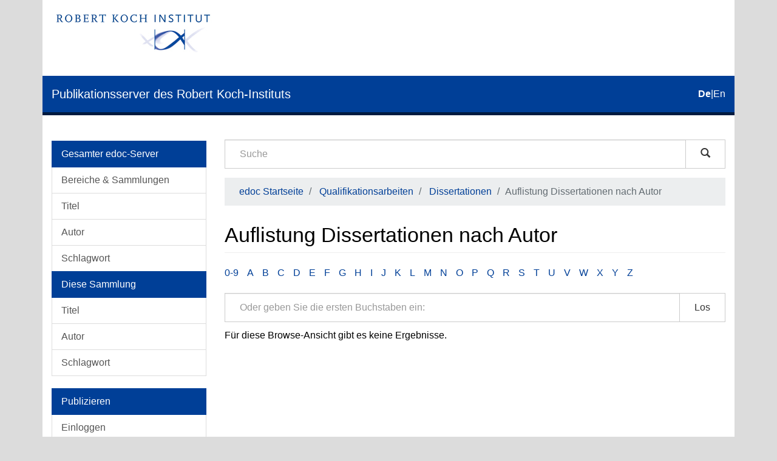

--- FILE ---
content_type: text/html;charset=utf-8
request_url: https://edoc.rki.de/handle/176904/51/browse?rpp=20&etal=-1&sort_by=-1&type=author&starts_with=O&order=ASC
body_size: 4522
content:
<!DOCTYPE html>
            <!--[if lt IE 7]> <html class="no-js lt-ie9 lt-ie8 lt-ie7" lang="en"> <![endif]-->
            <!--[if IE 7]>    <html class="no-js lt-ie9 lt-ie8" lang="en"> <![endif]-->
            <!--[if IE 8]>    <html class="no-js lt-ie9" lang="en"> <![endif]-->
            <!--[if gt IE 8]><!--> <html class="no-js" lang="en"> <!--<![endif]-->
            <head><META http-equiv="Content-Type" content="text/html; charset=UTF-8">
<meta content="text/html; charset=UTF-8" http-equiv="Content-Type">
<meta content="IE=edge,chrome=1" http-equiv="X-UA-Compatible">
<meta content="width=device-width,initial-scale=1" name="viewport">
<link sizes="16x16" type="image/png" rel="icon" href="/themes/Mirage2/images/favicons/favicon-16x16.png">
<link sizes="32x32" type="image/png" rel="icon" href="/themes/Mirage2/images/favicons/favicon-32x32.png">
<link sizes="96x96" type="image/png" rel="icon" href="/themes/Mirage2/images/favicons/favicon-96x96.png">
<link type="image/png" rel="apple-touch-icon" href="/themes/Mirage2/images/favicons/favicon_mobile.png">
<meta name="Generator" content="DSpace 6.4-SNAPSHOT">
<link href="/themes/Mirage2/styles/main.css" rel="stylesheet">
<link type="application/opensearchdescription+xml" rel="search" href="http://edoc.rki.de:80/open-search/description.xml" title="DSpace">
<script>
                //Clear default text of empty text areas on focus
                function tFocus(element)
                {
                if (element.value == ' '){element.value='';}
                }
                //Clear default text of empty text areas on submit
                function tSubmit(form)
                {
                var defaultedElements = document.getElementsByTagName("textarea");
                for (var i=0; i != defaultedElements.length; i++){
                if (defaultedElements[i].value == ' '){
                defaultedElements[i].value='';}}
                }
                //Disable pressing 'enter' key to submit a form (otherwise pressing 'enter' causes a submission to start over)
                function disableEnterKey(e)
                {
                var key;

                if(window.event)
                key = window.event.keyCode; //Internet Explorer
                else
                key = e.which; //Firefox and Netscape

                if(key == 13) //if "Enter" pressed, then disable!
                return false;
                else
                return true;
                }
            </script><!--[if lt IE 9]>
                <script src="/themes/Mirage2/vendor/html5shiv/dist/html5shiv.js"> </script>
                <script src="/themes/Mirage2/vendor/respond/dest/respond.min.js"> </script>
                <![endif]--><script src="/themes/Mirage2/vendor/modernizr/modernizr.js"> </script>
<title>Auflistung  Dissertationen nach Autor </title>
</head><body>
<header>
<div role="navigation" class="navbar navbar-default navbar-static-top">
<div class="container">
<div class="logo-header clearfix">
<a class="navbar-brand" href="https://www.rki.de"><img alt="Logo des Robert Koch-Institut" src="/themes/Mirage2/images/rki_logo.jpeg" class="visible-sm visible-md visible-lg logo-big"><img alt="Logo des Robert Koch-Institut" src="/themes/Mirage2/images/rki_logo.jpeg" class="visible-xs hidden-sm logo-small"></a>
</div>
<div class="navigational-header">
<button data-toggle="offcanvas" class="icon-bar-toggle hidden-lg hidden-md" type="button"><span class="sr-only">Umschalten der Navigation</span><span class="icon-bar"></span><span class="icon-bar"></span><span class="icon-bar"></span></button>
<div class="navbar-header">
<div>
<a href="/"><span class="hidden-sm hidden-xs">Publikationsserver des Robert Koch-Instituts</span><span class="hidden-lg hidden-md">edoc</span></a>
</div>
</div>
<div id="ds-language-selection">
<a href="?rpp=20&etal=-1&sort_by=-1&type=author&starts_with=O&order=ASC&locale-attribute=de"><span class="disabled bold">de</span></a>|<a href="?rpp=20&etal=-1&sort_by=-1&type=author&starts_with=O&order=ASC&locale-attribute=en"><span>en</span></a>
</div>
</div>
</div>
</div>
<div class="visible-xs visible-sm container">
<div class="ds-option-set" id="ds-search-option">
<form method="post" class="" id="ds-search-form" action="/discover">
<fieldset>
<div class="input-group">
<input placeholder="Suche" type="text" class="ds-text-field form-control" name="query"><span class="input-group-btn"><button title="Los" class="ds-button-field btn btn-default magnifying-glass-button" type="submit"><span aria-hidden="true" class="glyphicon glyphicon-search"></span></button></span>
</div>
</fieldset>
</form>
</div>
<div class="trail-wrapper hidden-print">
<div class="row">
<div class="col-xs-12">
<div class="breadcrumb dropdown hidden-md hidden-lg">
<a data-toggle="dropdown" class="dropdown-toggle" role="button" href="#" id="trail-dropdown-toggle">Auflistung  Dissertationen nach Autor&nbsp;<b class="caret"></b></a>
<ul aria-labelledby="trail-dropdown-toggle" role="menu" class="dropdown-menu">
<li role="presentation">
<a role="menuitem" href="/">edoc Startseite</a>
</li>
<li role="presentation">
<a role="menuitem" href="/handle/176904/47">Qualifikationsarbeiten</a>
</li>
<li role="presentation">
<a role="menuitem" href="/handle/176904/51">Dissertationen</a>
</li>
<li role="presentation" class="disabled">
<a href="#" role="menuitem">Auflistung  Dissertationen nach Autor</a>
</li>
</ul>
</div>
<ul class="breadcrumb hidden-xs">
<li>
<a href="/">edoc Startseite</a>
</li>
<li>
<a href="/handle/176904/47">Qualifikationsarbeiten</a>
</li>
<li>
<a href="/handle/176904/51">Dissertationen</a>
</li>
<li class="active">Auflistung  Dissertationen nach Autor</li>
</ul>
</div>
</div>
</div>
</div>
</header>
<div class="hidden" id="no-js-warning-wrapper">
<div id="no-js-warning">
<div class="notice failure">JavaScript is disabled for your browser. Some features of this site may not work without it.</div>
</div>
</div>
<div class="container" id="main-container">
<div class="row row-offcanvas row-offcanvas-left">
<div class="horizontal-slider clearfix">
<div role="navigation" id="desktop-sidebar" class="col-xs-6 col-sm-3 hidden-xs hidden-sm">
<div class="word-break hidden-print" id="ds-options">
<div id="aspect_viewArtifacts_Navigation_list_browse" class="list-group">
<a class="list-group-item active"><span class="h5 list-group-item-heading">Gesamter edoc-Server</span></a><a href="/community-list" class="list-group-item ds-option">Bereiche &amp; Sammlungen</a><a href="/browse?type=title" class="list-group-item ds-option">Titel</a><a href="/browse?type=author" class="list-group-item ds-option">Autor</a><a href="/browse?type=subject" class="list-group-item ds-option">Schlagwort</a><a class="list-group-item active"><span class="h5 list-group-item-heading">Diese Sammlung</span></a><a href="/handle/176904/51/browse?type=title" class="list-group-item ds-option">Titel</a><a href="/handle/176904/51/browse?type=author" class="list-group-item ds-option">Autor</a><a href="/handle/176904/51/browse?type=subject" class="list-group-item ds-option">Schlagwort</a>
</div>
<div id="aspect_viewArtifacts_Navigation_list_account" class="list-group">
<a class="list-group-item active"><span class="h5 list-group-item-heading">Publizieren</span></a><a href="/login" class="list-group-item ds-option">Einloggen</a><a href="/register" class="list-group-item ds-option">Registrieren</a><a href="https://www.rki.de/DE/Service/Hilfe/hilfe_node.html" class="list-group-item ds-option">Hilfe</a>
</div>
<div id="aspect_viewArtifacts_Navigation_list_context" class="list-group"></div>
<div id="aspect_viewArtifacts_Navigation_list_administrative" class="list-group"></div>
<div id="aspect_discovery_Navigation_list_discovery" class="list-group"></div>
</div>
</div>
<div class="col-xs-12 col-sm-12 col-md-9 main-content">
<div role="navigation" id="sidebar" class="col-xs-6 col-sm-3 sidebar-offcanvas hidden-md hidden-lg">
<div class="word-break hidden-print" id="ds-options">
<div id="aspect_viewArtifacts_Navigation_list_browse" class="list-group">
<a class="list-group-item active"><span class="h5 list-group-item-heading">Gesamter edoc-Server</span></a><a href="/community-list" class="list-group-item ds-option">Bereiche &amp; Sammlungen</a><a href="/browse?type=title" class="list-group-item ds-option">Titel</a><a href="/browse?type=author" class="list-group-item ds-option">Autor</a><a href="/browse?type=subject" class="list-group-item ds-option">Schlagwort</a><a class="list-group-item active"><span class="h5 list-group-item-heading">Diese Sammlung</span></a><a href="/handle/176904/51/browse?type=title" class="list-group-item ds-option">Titel</a><a href="/handle/176904/51/browse?type=author" class="list-group-item ds-option">Autor</a><a href="/handle/176904/51/browse?type=subject" class="list-group-item ds-option">Schlagwort</a>
</div>
<div id="aspect_viewArtifacts_Navigation_list_account" class="list-group">
<a class="list-group-item active"><span class="h5 list-group-item-heading">Publizieren</span></a><a href="/login" class="list-group-item ds-option">Einloggen</a><a href="/register" class="list-group-item ds-option">Registrieren</a><a href="https://www.rki.de/DE/Service/Hilfe/hilfe_node.html" class="list-group-item ds-option">Hilfe</a>
</div>
<div id="aspect_viewArtifacts_Navigation_list_context" class="list-group"></div>
<div id="aspect_viewArtifacts_Navigation_list_administrative" class="list-group"></div>
<div id="aspect_discovery_Navigation_list_discovery" class="list-group"></div>
</div>
</div>
<div class="hidden-xs hidden-sm">
<div class="ds-option-set" id="ds-search-option">
<form method="post" class="" id="ds-search-form" action="/discover">
<fieldset>
<div class="input-group">
<input placeholder="Suche" type="text" class="ds-text-field form-control" name="query"><span class="input-group-btn"><button title="Los" class="ds-button-field btn btn-default magnifying-glass-button" type="submit"><span aria-hidden="true" class="glyphicon glyphicon-search"></span></button></span>
</div>
</fieldset>
</form>
</div>
<div class="trail-wrapper hidden-print">
<div class="row">
<div class="col-xs-12">
<div class="breadcrumb dropdown hidden-md hidden-lg">
<a data-toggle="dropdown" class="dropdown-toggle" role="button" href="#" id="trail-dropdown-toggle">Auflistung  Dissertationen nach Autor&nbsp;<b class="caret"></b></a>
<ul aria-labelledby="trail-dropdown-toggle" role="menu" class="dropdown-menu">
<li role="presentation">
<a role="menuitem" href="/">edoc Startseite</a>
</li>
<li role="presentation">
<a role="menuitem" href="/handle/176904/47">Qualifikationsarbeiten</a>
</li>
<li role="presentation">
<a role="menuitem" href="/handle/176904/51">Dissertationen</a>
</li>
<li role="presentation" class="disabled">
<a href="#" role="menuitem">Auflistung  Dissertationen nach Autor</a>
</li>
</ul>
</div>
<ul class="breadcrumb hidden-xs">
<li>
<a href="/">edoc Startseite</a>
</li>
<li>
<a href="/handle/176904/47">Qualifikationsarbeiten</a>
</li>
<li>
<a href="/handle/176904/51">Dissertationen</a>
</li>
<li class="active">Auflistung  Dissertationen nach Autor</li>
</ul>
</div>
</div>
</div>
</div>
<div>
<h2 class="ds-div-head page-header first-page-header">Auflistung  Dissertationen nach Autor </h2>
<div id="aspect_artifactbrowser_ConfigurableBrowse_div_browse-by-author" class="ds-static-div primary">
<div class="ds-static-div browse-navigation-wrapper hidden-print">
<form id="aspect_artifactbrowser_ConfigurableBrowse_div_browse-navigation" class="ds-interactive-div secondary navigation" action="browse" method="post" onsubmit="javascript:tSubmit(this);">
<div class="ds-static-div row">
<div class="ds-static-div col-xs-4 col-sm-12">
<select class="ds-select-field form-control alphabet-select visible-xs alphabet-select visible-xs" name=""><option value="browse?rpp=20&amp;etal=-1&amp;sort_by=-1&amp;type=author&amp;starts_with=0&amp;order=ASC">0-9</option><option value="browse?rpp=20&amp;etal=-1&amp;sort_by=-1&amp;type=author&amp;starts_with=A&amp;order=ASC">A</option><option value="browse?rpp=20&amp;etal=-1&amp;sort_by=-1&amp;type=author&amp;starts_with=B&amp;order=ASC">B</option><option value="browse?rpp=20&amp;etal=-1&amp;sort_by=-1&amp;type=author&amp;starts_with=C&amp;order=ASC">C</option><option value="browse?rpp=20&amp;etal=-1&amp;sort_by=-1&amp;type=author&amp;starts_with=D&amp;order=ASC">D</option><option value="browse?rpp=20&amp;etal=-1&amp;sort_by=-1&amp;type=author&amp;starts_with=E&amp;order=ASC">E</option><option value="browse?rpp=20&amp;etal=-1&amp;sort_by=-1&amp;type=author&amp;starts_with=F&amp;order=ASC">F</option><option value="browse?rpp=20&amp;etal=-1&amp;sort_by=-1&amp;type=author&amp;starts_with=G&amp;order=ASC">G</option><option value="browse?rpp=20&amp;etal=-1&amp;sort_by=-1&amp;type=author&amp;starts_with=H&amp;order=ASC">H</option><option value="browse?rpp=20&amp;etal=-1&amp;sort_by=-1&amp;type=author&amp;starts_with=I&amp;order=ASC">I</option><option value="browse?rpp=20&amp;etal=-1&amp;sort_by=-1&amp;type=author&amp;starts_with=J&amp;order=ASC">J</option><option value="browse?rpp=20&amp;etal=-1&amp;sort_by=-1&amp;type=author&amp;starts_with=K&amp;order=ASC">K</option><option value="browse?rpp=20&amp;etal=-1&amp;sort_by=-1&amp;type=author&amp;starts_with=L&amp;order=ASC">L</option><option value="browse?rpp=20&amp;etal=-1&amp;sort_by=-1&amp;type=author&amp;starts_with=M&amp;order=ASC">M</option><option value="browse?rpp=20&amp;etal=-1&amp;sort_by=-1&amp;type=author&amp;starts_with=N&amp;order=ASC">N</option><option value="browse?rpp=20&amp;etal=-1&amp;sort_by=-1&amp;type=author&amp;starts_with=O&amp;order=ASC">O</option><option value="browse?rpp=20&amp;etal=-1&amp;sort_by=-1&amp;type=author&amp;starts_with=P&amp;order=ASC">P</option><option value="browse?rpp=20&amp;etal=-1&amp;sort_by=-1&amp;type=author&amp;starts_with=Q&amp;order=ASC">Q</option><option value="browse?rpp=20&amp;etal=-1&amp;sort_by=-1&amp;type=author&amp;starts_with=R&amp;order=ASC">R</option><option value="browse?rpp=20&amp;etal=-1&amp;sort_by=-1&amp;type=author&amp;starts_with=S&amp;order=ASC">S</option><option value="browse?rpp=20&amp;etal=-1&amp;sort_by=-1&amp;type=author&amp;starts_with=T&amp;order=ASC">T</option><option value="browse?rpp=20&amp;etal=-1&amp;sort_by=-1&amp;type=author&amp;starts_with=U&amp;order=ASC">U</option><option value="browse?rpp=20&amp;etal=-1&amp;sort_by=-1&amp;type=author&amp;starts_with=V&amp;order=ASC">V</option><option value="browse?rpp=20&amp;etal=-1&amp;sort_by=-1&amp;type=author&amp;starts_with=W&amp;order=ASC">W</option><option value="browse?rpp=20&amp;etal=-1&amp;sort_by=-1&amp;type=author&amp;starts_with=X&amp;order=ASC">X</option><option value="browse?rpp=20&amp;etal=-1&amp;sort_by=-1&amp;type=author&amp;starts_with=Y&amp;order=ASC">Y</option><option value="browse?rpp=20&amp;etal=-1&amp;sort_by=-1&amp;type=author&amp;starts_with=Z&amp;order=ASC">Z</option></select>
<ul id="aspect_artifactbrowser_ConfigurableBrowse_list_jump-list" class="ds-simple-list alphabet list-inline hidden-xs">
<li class="ds-simple-list-item">
<a href="browse?rpp=20&etal=-1&sort_by=-1&type=author&starts_with=0&order=ASC">0-9</a>
</li>
<li class="ds-simple-list-item">
<a href="browse?rpp=20&etal=-1&sort_by=-1&type=author&starts_with=A&order=ASC">A</a>
</li>
<li class="ds-simple-list-item">
<a href="browse?rpp=20&etal=-1&sort_by=-1&type=author&starts_with=B&order=ASC">B</a>
</li>
<li class="ds-simple-list-item">
<a href="browse?rpp=20&etal=-1&sort_by=-1&type=author&starts_with=C&order=ASC">C</a>
</li>
<li class="ds-simple-list-item">
<a href="browse?rpp=20&etal=-1&sort_by=-1&type=author&starts_with=D&order=ASC">D</a>
</li>
<li class="ds-simple-list-item">
<a href="browse?rpp=20&etal=-1&sort_by=-1&type=author&starts_with=E&order=ASC">E</a>
</li>
<li class="ds-simple-list-item">
<a href="browse?rpp=20&etal=-1&sort_by=-1&type=author&starts_with=F&order=ASC">F</a>
</li>
<li class="ds-simple-list-item">
<a href="browse?rpp=20&etal=-1&sort_by=-1&type=author&starts_with=G&order=ASC">G</a>
</li>
<li class="ds-simple-list-item">
<a href="browse?rpp=20&etal=-1&sort_by=-1&type=author&starts_with=H&order=ASC">H</a>
</li>
<li class="ds-simple-list-item">
<a href="browse?rpp=20&etal=-1&sort_by=-1&type=author&starts_with=I&order=ASC">I</a>
</li>
<li class="ds-simple-list-item">
<a href="browse?rpp=20&etal=-1&sort_by=-1&type=author&starts_with=J&order=ASC">J</a>
</li>
<li class="ds-simple-list-item">
<a href="browse?rpp=20&etal=-1&sort_by=-1&type=author&starts_with=K&order=ASC">K</a>
</li>
<li class="ds-simple-list-item">
<a href="browse?rpp=20&etal=-1&sort_by=-1&type=author&starts_with=L&order=ASC">L</a>
</li>
<li class="ds-simple-list-item">
<a href="browse?rpp=20&etal=-1&sort_by=-1&type=author&starts_with=M&order=ASC">M</a>
</li>
<li class="ds-simple-list-item">
<a href="browse?rpp=20&etal=-1&sort_by=-1&type=author&starts_with=N&order=ASC">N</a>
</li>
<li class="ds-simple-list-item">
<a href="browse?rpp=20&etal=-1&sort_by=-1&type=author&starts_with=O&order=ASC">O</a>
</li>
<li class="ds-simple-list-item">
<a href="browse?rpp=20&etal=-1&sort_by=-1&type=author&starts_with=P&order=ASC">P</a>
</li>
<li class="ds-simple-list-item">
<a href="browse?rpp=20&etal=-1&sort_by=-1&type=author&starts_with=Q&order=ASC">Q</a>
</li>
<li class="ds-simple-list-item">
<a href="browse?rpp=20&etal=-1&sort_by=-1&type=author&starts_with=R&order=ASC">R</a>
</li>
<li class="ds-simple-list-item">
<a href="browse?rpp=20&etal=-1&sort_by=-1&type=author&starts_with=S&order=ASC">S</a>
</li>
<li class="ds-simple-list-item">
<a href="browse?rpp=20&etal=-1&sort_by=-1&type=author&starts_with=T&order=ASC">T</a>
</li>
<li class="ds-simple-list-item">
<a href="browse?rpp=20&etal=-1&sort_by=-1&type=author&starts_with=U&order=ASC">U</a>
</li>
<li class="ds-simple-list-item">
<a href="browse?rpp=20&etal=-1&sort_by=-1&type=author&starts_with=V&order=ASC">V</a>
</li>
<li class="ds-simple-list-item">
<a href="browse?rpp=20&etal=-1&sort_by=-1&type=author&starts_with=W&order=ASC">W</a>
</li>
<li class="ds-simple-list-item">
<a href="browse?rpp=20&etal=-1&sort_by=-1&type=author&starts_with=X&order=ASC">X</a>
</li>
<li class="ds-simple-list-item">
<a href="browse?rpp=20&etal=-1&sort_by=-1&type=author&starts_with=Y&order=ASC">Y</a>
</li>
<li class="ds-simple-list-item">
<a href="browse?rpp=20&etal=-1&sort_by=-1&type=author&starts_with=Z&order=ASC">Z</a>
</li>
</ul>
</div>
<div class="ds-static-div col-xs-8 col-sm-12">
<div class="row">
<div class="col-xs-12">
<p class="input-group">
<input id="aspect_artifactbrowser_ConfigurableBrowse_field_starts_with" class="ds-hidden-field form-control" name="starts_with" type="hidden" value="O" title="untranslated"><span class="input-group-btn"></span>
</p>
</div>
</div>
<div class="row">
<div class="col-xs-12">
<p class="input-group">
<input id="aspect_artifactbrowser_ConfigurableBrowse_field_starts_with" class="ds-text-field form-control" placeholder="Oder geben Sie die ersten Buchstaben ein:" name="starts_with" type="text" value="" title="Auflistung von Dokumenten, die mit diesen Buchstaben anfangen"><span class="input-group-btn"><button id="aspect_artifactbrowser_ConfigurableBrowse_field_submit" class="ds-button-field btn btn-default" name="submit" type="submit">Los</button></span>
</p>
</div>
</div>
</div>
</div>
</form>
</div>
<form id="aspect_artifactbrowser_ConfigurableBrowse_div_browse-controls" class="ds-interactive-div browse controls hidden" action="browse?resetOffset=true" method="post" onsubmit="javascript:tSubmit(this);">
<p class="ds-paragraph">
<input id="aspect_artifactbrowser_ConfigurableBrowse_field_type" class="ds-hidden-field form-control" name="type" type="hidden" value="author">
</p>
<div class="row">
<div class="col-xs-12">
<p class="input-group">
<input id="aspect_artifactbrowser_ConfigurableBrowse_field_starts_with" class="ds-hidden-field form-control" name="starts_with" type="hidden" value="O" title="untranslated"><span class="input-group-btn"></span>
</p>
</div>
</div>
<p class="ds-paragraph"> Sortierung: </p>
<p class="ds-paragraph">
<select id="aspect_artifactbrowser_ConfigurableBrowse_field_order" class="ds-select-field form-control" name="order"><option value="ASC" selected>aufsteigend</option><option value="DESC">absteigend</option></select>
</p>
<p class="ds-paragraph"> Ergebnisse: </p>
<p class="ds-paragraph">
<select id="aspect_artifactbrowser_ConfigurableBrowse_field_rpp" class="ds-select-field form-control" name="rpp"><option value="5">5</option><option value="10">10</option><option value="20" selected>20</option><option value="40">40</option><option value="60">60</option><option value="80">80</option><option value="100">100</option></select>
</p>
<p class="ds-paragraph">
<button id="aspect_artifactbrowser_ConfigurableBrowse_field_update" class="ds-button-field btn btn-default" name="update" type="submit">Aktualisieren</button>
</p>
</form>
<div id="aspect_artifactbrowser_ConfigurableBrowse_div_browse-by-author-results" class="ds-static-div primary">
<p class="ds-paragraph">F&uuml;r diese Browse-Ansicht gibt es keine Ergebnisse.</p>
</div>
</div>
</div>
</div>
</div>
</div>
<footer>
<div class="row footer-links-row">
<div class="footer-links">
<a href="https://www.rki.de/DE/Institut/Service-und-Besucherinformation/Bibliothek/edoc_nutzerhinweise.html?nn=16778430">Nutzungsbedingungen</a> <a href="https://www.rki.de/DE/Institut/Service-und-Besucherinformation/Bibliothek/EDOC_Impressum.html?nn=16778430">Impressum</a> <a href="https://www.rki.de/DE/Institut/Service-und-Besucherinformation/Bibliothek/edoc_leitlinien.html?nn=16778430">Leitlinien</a> <a href="https://www.rki.de/DE/Institut/Service-und-Besucherinformation/Bibliothek/EDOC_Datenschutz.html?nn=16778430">Datenschutzerkl&auml;rung</a> <a href="/contact">Kontakt</a>
</div>
</div>
<div class="row footer-eagle-row">
<div class="col-md-6 text-left eagle-column">
<div class="media">
<div class="media-left">
<img class="eagle" src="/themes/Mirage2//images/eagle.svg"></div>
<div class="media-body">
<p>Das Robert Koch-Institut ist ein Bundesinstitut im</p>
<p>Gesch&auml;ftsbereich des Bundesministeriums f&uuml;r Gesundheit</p>
</div>
</div>
</div>
<div class="col-md-6 text-left">
<p>&copy; Robert Koch Institut</p>
<p>Alle Rechte vorbehalten, soweit nicht ausdr&uuml;cklich anders vermerkt.</p>
</div>
</div>
<a class="hidden" href="/htmlmap">&nbsp;</a>
</footer>
</div>
<script type="text/javascript">
                         if(typeof window.publication === 'undefined'){
                            window.publication={};
                          };
                        window.publication.contextPath= '';window.publication.themePath= '/themes/Mirage2/';</script><script>if(!window.DSpace){window.DSpace={};}window.DSpace.context_path='';window.DSpace.theme_path='/themes/Mirage2/';</script><script src="/themes/Mirage2/scripts/theme.js"> </script>
</body></html>
